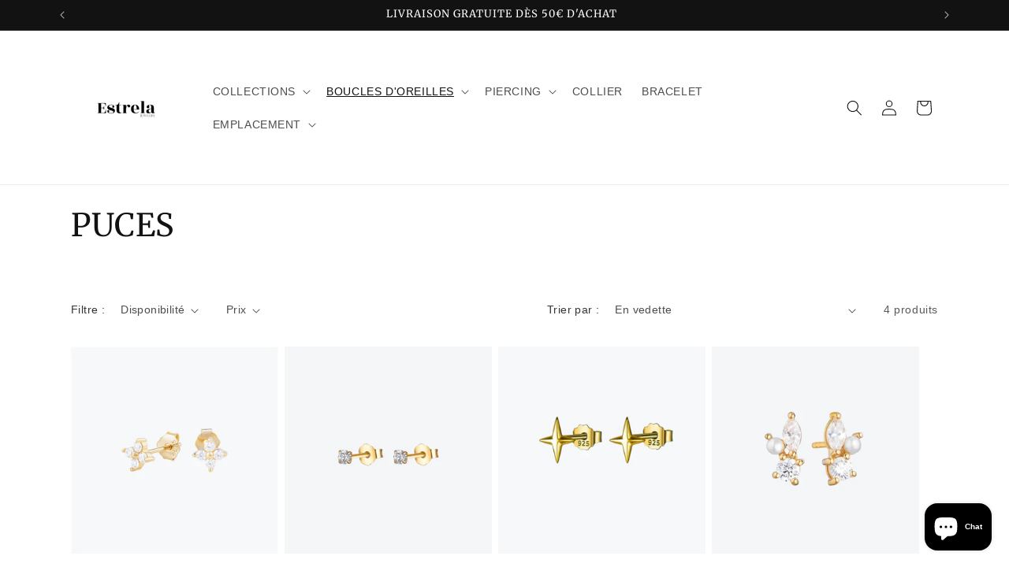

--- FILE ---
content_type: text/css
request_url: https://estrela-shop.com/cdn/shop/t/4/assets/quick-add.css?v=40002343578431751461750376119
body_size: 1224
content:
/** Shopify CDN: Minification failed

Line 441:0 Unexpected "}"

**/
.quick-add {
  position: relative;
  grid-row-start: 4;
  margin: 0 0 1rem;
  z-index: 1;
}

.card--card .quick-add {
  margin: 0 1.3rem 1rem;
}

.quick-add-modal {
  box-sizing: border-box;
  opacity: 0;
  position: fixed;
  visibility: hidden;
  z-index: -1;
  margin: 0 auto;
  top: 0;
  left: 0;
  width: 100%;
  background: rgba(var(--color-foreground), 0.2);
  height: 100%;
}

.quick-add-modal[open] {
  opacity: 1;
  visibility: visible;
  z-index: 101;
}

.quick-add-modal .scroll-trigger.scroll-trigger {
  animation: none;
  opacity: 1;
  transform: none;
}

.quick-add-modal .quick-order-list__container {
  padding-bottom: 1.5rem;
}

.quick-add-modal__content.quick-add-modal__content--bulk {
  width: 90%;
}

.quick-add-modal__content {
  --modal-height-offset: 3.2rem;
  position: absolute;
  top: 0;
  left: 50%;
  transform: translateX(-50%);
  margin: var(--modal-height-offset) auto 0;
  width: 100%;
  background-color: rgb(var(--color-background));
  overflow: hidden;
  max-width: var(--page-width);
  width: calc(100% - 3rem);
}

@media screen and (min-width: 750px) {
  .quick-add-modal__content {
    --modal-height-offset: 10rem;
    margin-top: var(--modal-height-offset);
    width: 80%;
    max-height: calc(100% - var(--modal-height-offset) * 2);
    overflow-y: auto;
  }

  quick-add-modal .quick-add-modal__toggle {
    top: 2rem;
    right: 2rem;
  }
}

@media screen and (min-width: 990px) {
  .quick-add-modal__content {
    width: 70%;
  }
}

.quick-add-modal__content img {
  max-width: 100%;
}

.quick-add-modal__content-info.quick-add-modal__content-info--bulk {
  padding-bottom: 0;
}

.quick-add-modal__content-info--bulk h3 {
  margin-bottom: 0.5rem;
  margin-top: 0;
}

.quick-add-modal__content-info--bulk .price,
.quick-add-modal__content-info--bulk .card__information-volume-pricing-note {
  display: inline-block;
}

.section-bulk-quick-order-list-padding {
  padding-top: 2.7rem;
  padding-bottom: 2.7rem;
}

@media screen and (min-width: 750px) {
  .section-bulk-quick-order-list-padding {
    padding-top: 3.6rem;
    padding-bottom: 3.6rem;
  }

  .quick-add-modal__content-info--bulk .card__information-volume-pricing-note {
    padding-left: 1.6rem;
  }
}

@media screen and (min-width: 990px) {
  .quick-add-modal__content-info.quick-add-modal__content-info--bulk {
    overflow-y: initial;
  }

  .quick-add-modal__content-info--bulk .quick-order-list__table th {
    padding-top: 2.5rem;
  }

  .quick-add-modal__content-info--bulk thead {
    position: sticky;
    z-index: 3;
    top: 0;
    background-color: rgb(var(--color-background));
  }
}

.quick-add-modal__content-info--bulk .quick-add__product-media,
.quick-add-modal__content-info--bulk .quick-add__product-container,
.quick-add-modal__content-info--bulk .quick-add__info {
  width: 4.8rem;
  height: 7rem;
}

.quick-add-modal__content-info--bulk-details {
  padding-left: 1rem;
}

.quick-add-modal__content-info--bulk-details > a:hover {
  text-decoration: underline;
  text-underline-offset: 0.3rem;
}

@media screen and (min-width: 990px) {
  .quick-add-modal__content-info--bulk .quick-add__product-media,
  .quick-add-modal__content-info--bulk .quick-add__product-container,
  .quick-add-modal__content-info--bulk .quick-add__info {
    width: 17rem;
    height: 22rem;
  }

  .quick-add-modal__content-info--bulk-details,
  .quick-add-modal__content-info--bulk quick-order-list {
    padding: 0 2.5rem;
  }
}

.quick-add__product-media {
  margin-bottom: 1rem;
}

.quick-add-modal__content-info--bulk .quick-add__product-container img {
  width: 100%;
  height: 100%;
  object-fit: cover;
}

.quick-add-modal__content-info--bulk .quick-add__info {
  display: flex;
}

.quick-add-modal__content-info--bulk .quick-add__content-info__media {
  width: auto;
}

@media screen and (max-width: 989px) {
  .quick-add-modal__content-info--bulk .quick-add__content-info__media {
    display: flex;
    margin: 0;
  }

  .quick-add-modal__content-info--bulk quick-order-list {
    padding-left: 0;
    padding-right: 0;
  }

  .quick-add-modal__content-info.quick-add-modal__content-info--bulk {
    --modal-padding: 1.5rem;
  }
}

@media screen and (min-width: 990px) {
  .quick-add-modal__content-info--bulk .quick-add__info {
    flex-direction: column;
    position: sticky;
    top: 0;
    margin-top: -2.5rem;
    padding-top: 2.5rem;
  }
}

@media screen and (max-width: 989px) {
  .quick-add-modal__content-info--bulk {
    flex-direction: column;
  }
}

.quick-add-modal__content-info {
  --modal-padding: 2.5rem;
  padding-right: 4.4rem;
  display: flex;
  overflow-y: auto;
  padding: var(--modal-padding);
  height: 100%;
}

.quick-add-modal__content-info > * {
  height: auto;
  margin: 0 auto;
  max-width: 100%;
  width: 100%;
}

.quick-add-modal__content-info > product-info {
  padding: 0;
}

@media screen and (max-width: 749px) {
  quick-add-modal .slider .product__media-item.grid__item {
    margin-left: 1.5rem;
    margin-right: 1.5rem;
  }

  .quick-add-modal__content {
    bottom: var(--modal-height-offset);
  }

  .quick-add-modal__content-info > * {
    max-height: 100%;
  }

  quick-add-modal .product--mobile-columns .product__media-item {
    width: calc(100% - 3rem - var(--grid-mobile-horizontal-spacing));
  }
}

.quick-add-modal__toggle {
  background-color: rgb(var(--color-background));
  border: 0.1rem solid rgba(var(--color-foreground), 0.1);
  border-radius: 50%;
  color: rgba(var(--color-foreground), 0.55);
  display: flex;
  align-items: center;
  justify-content: center;
  cursor: pointer;
  padding: 1.2rem;
  z-index: 5;
  width: 4rem;
  position: fixed;
  top: 1.5rem;
  right: 1.5rem;
}

.quick-add-modal__toggle:hover {
  color: rgba(var(--color-foreground), 0.75);
}

.quick-add-modal__toggle .icon {
  height: auto;
  margin: 0;
  width: 2.2rem;
}

quick-add-modal .product:not(.featured-product) .product__view-details {
  display: block;
}

.quick-add-modal__content--bulk .product__view-details .icon {
  margin-left: 1.2rem;
}

quick-add-modal .quick-add-hidden,
quick-add-modal .product__modal-opener:not(.product__modal-opener--image),
quick-add-modal .product__media-item:not(:first-child) {
  display: none !important;
}

quick-add-modal .slider.slider--mobile {
  overflow: visible;
}

quick-add-modal .product__column-sticky .product__media-list {
  margin-bottom: 0;
}

quick-add-modal .product__media-list .deferred-media {
  display: block;
  width: 100%;
}

quick-add-modal .product__column-sticky {
  top: 0;
  position: relative;
}

@media screen and (min-width: 750px) {
  quick-add-modal .product:not(.product--no-media) .product__media-wrapper {
    max-width: 45%;
    width: calc(45% - var(--grid-desktop-horizontal-spacing) / 2);
  }

  quick-add-modal .product:not(.product--no-media) .product__info-wrapper {
    padding-top: 2rem;
    padding-left: 4rem;
    max-width: 54%;
    width: calc(54% - var(--grid-desktop-horizontal-spacing) / 2);
  }

  quick-add-modal .product--columns .product__media-item:not(.product__media-item--single):not(:only-child) {
    max-width: 100%;
    width: 100%;
  }

  quick-add-modal .thumbnail-slider .thumbnail-list.slider--tablet-up {
    display: none;
  }
}

quick-add-modal .page-width {
  padding: 0;
}

quick-add-modal .product__title > h1 {
  display: none;
}

quick-add-modal .product__title > a {
  display: block;
  text-decoration: none;
}

quick-add-modal .product__title > a:hover {
  color: rgb(var(--color-foreground));
  text-decoration: underline;
  text-underline-offset: 0.2rem;
  text-decoration-thickness: 0.3rem;
}

quick-add-modal .product-form__buttons {
  max-width: initial;
}

.quick-add__submit {
  padding: 0.8rem;
  min-width: 100%;
  box-sizing: border-box;
}

quick-add-modal .product-media-container.constrain-height {
  --viewport-offset: calc((var(--modal-height-offset) + var(--modal-padding) + var(--popup-border-width)) * 2);
}

@media screen and (min-width: 750px) {
  quick-add-modal .product-media-container.constrain-height {
    --constrained-min-height: 400px;
  }
}

quick-add-bulk {
  position: relative;
  grid-row-start: 4;
  margin: 0 0 1rem;
  z-index: 1;
}

.card__content quick-add-bulk .quantity {
  width: 100%;
}

quick-add-bulk .progress-bar-container {
  position: absolute;
  height: 100%;
  display: flex;
  overflow: hidden;
  border-radius: var(--inputs-radius-outset);
  border: var(--inputs-border-width) solid transparent;
  z-index: -1;
}

quick-add-bulk quantity-input {
  justify-content: space-between;
}

quick-add-bulk .quantity__input {
  max-width: calc(6.5rem / var(--font-body-scale));
  flex-grow: 0;
}

.quantity__input-disabled {
  pointer-events: none;
}
.quick-add__submit {
  background-color: #0a0a0a !important;
  color: #fff !important;
  border: none !important;
  border-radius: 12px !important;
  padding: 12px 24px !important;
  font-size: 14px !important;
  font-weight: 600 !important;
  font-family: 'Poppins', sans-serif !important;
  text-transform: uppercase !important;
  width: 100% !important;
  cursor: pointer !important;
  transition: all 0.25s ease !important;
  overflow: hidden !important;
  background-clip: padding-box !important;
}

/* Hover = léger éclaircissement */
.quick-add__submit:hover {
  background-color: #111 !important;
  box-shadow: 0 6px 12px rgba(0, 0, 0, 0.3) !important;
}

/* Active = bouton pressé */
.quick-add__submit:active {
  transform: scale(0.96) !important;
  background-color: #000 !important;
  box-shadow: 0 2px 6px rgba(0,0,0,0.2) inset !important;
}

}

}

}






}

}

